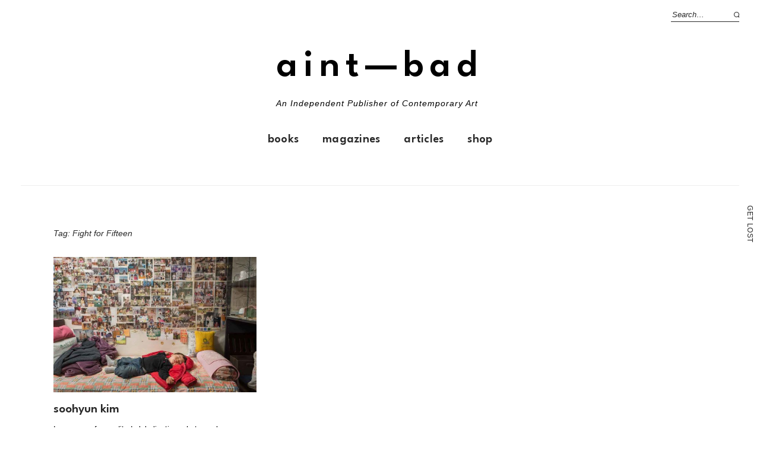

--- FILE ---
content_type: text/html; charset=UTF-8
request_url: https://aint-bad.com/tag/fight-for-fifteen/
body_size: 17247
content:
<!DOCTYPE html>
<html lang="en-US">
<head>

<meta charset="UTF-8" />
<meta name="viewport" content="width=device-width, initial-scale=1">
<link rel="profile" href="http://gmpg.org/xfn/11">
<link rel="pingback" href="https://aint-bad.com/xmlrpc.php">
<link rel="shortcut icon" href="https://images.aint-bad.com/wp-content/uploads/2018/10/24041549/favicon.ico" type="image/png" />



<script async='async' src='https://www.googletagservices.com/tag/js/gpt.js'></script>
<script>
  var googletag = googletag || {};
  googletag.cmd = googletag.cmd || [];
</script>

<!-- Global site tag (gtag.js) - Google Analytics -->
<script async src="https://www.googletagmanager.com/gtag/js?id=UA-29264977-1"></script>
<script>
  window.dataLayer = window.dataLayer || [];
  function gtag(){dataLayer.push(arguments);}
  gtag('js', new Date());

  gtag('config', 'UA-29264977-1');
</script>

<!-- import fonts-->

<style>
@import url('https://fonts.cdnfonts.com/css/futura-std-4');
</style>
<link href="https://fonts.cdnfonts.com/css/futura-std-4" rel="stylesheet">
<style>
@import url('https://fonts.cdnfonts.com/css/futura-md-bt');
</style>
<link href="https://fonts.cdnfonts.com/css/futura-md-bt" rel="stylesheet">

<link href="https://fonts.cdnfonts.com/css/news-gothic-mt" rel="stylesheet">
<style>
@import url('https://fonts.cdnfonts.com/css/news-gothic-mt');
</style>

<style>
@import url('https://fonts.cdnfonts.com/css/sweet-bread');
</style>

<link href="https://fonts.cdnfonts.com/css/sweet-bread" rel="stylesheet">	




<title>Fight for Fifteen &#8211; AINT—BAD</title>
<meta name='robots' content='max-image-preview:large' />
<!-- Jetpack Site Verification Tags -->
<meta name="google-site-verification" content="STDtWvgGjOy77mPN8tNAAfDaBqDkqWU7AHfu7opE3NQ=" />
<script>window._wca = window._wca || [];</script>
<link rel='dns-prefetch' href='//stats.wp.com' />
<link rel='dns-prefetch' href='//fonts.googleapis.com' />
<link rel='dns-prefetch' href='//v0.wordpress.com' />
<link rel='dns-prefetch' href='//www.googletagmanager.com' />
<link rel='dns-prefetch' href='//pagead2.googlesyndication.com' />
<link rel="alternate" type="application/rss+xml" title="AINT—BAD &raquo; Feed" href="https://aint-bad.com/feed/" />
<link rel="alternate" type="application/rss+xml" title="AINT—BAD &raquo; Comments Feed" href="https://aint-bad.com/comments/feed/" />
<link rel="alternate" type="application/rss+xml" title="AINT—BAD &raquo; Fight for Fifteen Tag Feed" href="https://aint-bad.com/tag/fight-for-fifteen/feed/" />
<script type="text/javascript">
window._wpemojiSettings = {"baseUrl":"https:\/\/s.w.org\/images\/core\/emoji\/14.0.0\/72x72\/","ext":".png","svgUrl":"https:\/\/s.w.org\/images\/core\/emoji\/14.0.0\/svg\/","svgExt":".svg","source":{"concatemoji":"https:\/\/aint-bad.com\/wp-includes\/js\/wp-emoji-release.min.js"}};
/*! This file is auto-generated */
!function(e,a,t){var n,r,o,i=a.createElement("canvas"),p=i.getContext&&i.getContext("2d");function s(e,t){var a=String.fromCharCode,e=(p.clearRect(0,0,i.width,i.height),p.fillText(a.apply(this,e),0,0),i.toDataURL());return p.clearRect(0,0,i.width,i.height),p.fillText(a.apply(this,t),0,0),e===i.toDataURL()}function c(e){var t=a.createElement("script");t.src=e,t.defer=t.type="text/javascript",a.getElementsByTagName("head")[0].appendChild(t)}for(o=Array("flag","emoji"),t.supports={everything:!0,everythingExceptFlag:!0},r=0;r<o.length;r++)t.supports[o[r]]=function(e){if(p&&p.fillText)switch(p.textBaseline="top",p.font="600 32px Arial",e){case"flag":return s([127987,65039,8205,9895,65039],[127987,65039,8203,9895,65039])?!1:!s([55356,56826,55356,56819],[55356,56826,8203,55356,56819])&&!s([55356,57332,56128,56423,56128,56418,56128,56421,56128,56430,56128,56423,56128,56447],[55356,57332,8203,56128,56423,8203,56128,56418,8203,56128,56421,8203,56128,56430,8203,56128,56423,8203,56128,56447]);case"emoji":return!s([129777,127995,8205,129778,127999],[129777,127995,8203,129778,127999])}return!1}(o[r]),t.supports.everything=t.supports.everything&&t.supports[o[r]],"flag"!==o[r]&&(t.supports.everythingExceptFlag=t.supports.everythingExceptFlag&&t.supports[o[r]]);t.supports.everythingExceptFlag=t.supports.everythingExceptFlag&&!t.supports.flag,t.DOMReady=!1,t.readyCallback=function(){t.DOMReady=!0},t.supports.everything||(n=function(){t.readyCallback()},a.addEventListener?(a.addEventListener("DOMContentLoaded",n,!1),e.addEventListener("load",n,!1)):(e.attachEvent("onload",n),a.attachEvent("onreadystatechange",function(){"complete"===a.readyState&&t.readyCallback()})),(e=t.source||{}).concatemoji?c(e.concatemoji):e.wpemoji&&e.twemoji&&(c(e.twemoji),c(e.wpemoji)))}(window,document,window._wpemojiSettings);
</script>
<style type="text/css">
img.wp-smiley,
img.emoji {
	display: inline !important;
	border: none !important;
	box-shadow: none !important;
	height: 1em !important;
	width: 1em !important;
	margin: 0 0.07em !important;
	vertical-align: -0.1em !important;
	background: none !important;
	padding: 0 !important;
}
</style>
	<link rel='stylesheet' id='wp-block-library-css' href='https://aint-bad.com/wp-includes/css/dist/block-library/style.min.css' type='text/css' media='all' />
<style id='wp-block-library-inline-css' type='text/css'>
.has-text-align-justify{text-align:justify;}
</style>
<style id='wp-block-library-theme-inline-css' type='text/css'>
.wp-block-audio figcaption{color:#555;font-size:13px;text-align:center}.is-dark-theme .wp-block-audio figcaption{color:hsla(0,0%,100%,.65)}.wp-block-audio{margin:0 0 1em}.wp-block-code{border:1px solid #ccc;border-radius:4px;font-family:Menlo,Consolas,monaco,monospace;padding:.8em 1em}.wp-block-embed figcaption{color:#555;font-size:13px;text-align:center}.is-dark-theme .wp-block-embed figcaption{color:hsla(0,0%,100%,.65)}.wp-block-embed{margin:0 0 1em}.blocks-gallery-caption{color:#555;font-size:13px;text-align:center}.is-dark-theme .blocks-gallery-caption{color:hsla(0,0%,100%,.65)}.wp-block-image figcaption{color:#555;font-size:13px;text-align:center}.is-dark-theme .wp-block-image figcaption{color:hsla(0,0%,100%,.65)}.wp-block-image{margin:0 0 1em}.wp-block-pullquote{border-top:4px solid;border-bottom:4px solid;margin-bottom:1.75em;color:currentColor}.wp-block-pullquote__citation,.wp-block-pullquote cite,.wp-block-pullquote footer{color:currentColor;text-transform:uppercase;font-size:.8125em;font-style:normal}.wp-block-quote{border-left:.25em solid;margin:0 0 1.75em;padding-left:1em}.wp-block-quote cite,.wp-block-quote footer{color:currentColor;font-size:.8125em;position:relative;font-style:normal}.wp-block-quote.has-text-align-right{border-left:none;border-right:.25em solid;padding-left:0;padding-right:1em}.wp-block-quote.has-text-align-center{border:none;padding-left:0}.wp-block-quote.is-large,.wp-block-quote.is-style-large,.wp-block-quote.is-style-plain{border:none}.wp-block-search .wp-block-search__label{font-weight:700}.wp-block-search__button{border:1px solid #ccc;padding:.375em .625em}:where(.wp-block-group.has-background){padding:1.25em 2.375em}.wp-block-separator.has-css-opacity{opacity:.4}.wp-block-separator{border:none;border-bottom:2px solid;margin-left:auto;margin-right:auto}.wp-block-separator.has-alpha-channel-opacity{opacity:1}.wp-block-separator:not(.is-style-wide):not(.is-style-dots){width:100px}.wp-block-separator.has-background:not(.is-style-dots){border-bottom:none;height:1px}.wp-block-separator.has-background:not(.is-style-wide):not(.is-style-dots){height:2px}.wp-block-table{margin:"0 0 1em 0"}.wp-block-table thead{border-bottom:3px solid}.wp-block-table tfoot{border-top:3px solid}.wp-block-table td,.wp-block-table th{word-break:normal}.wp-block-table figcaption{color:#555;font-size:13px;text-align:center}.is-dark-theme .wp-block-table figcaption{color:hsla(0,0%,100%,.65)}.wp-block-video figcaption{color:#555;font-size:13px;text-align:center}.is-dark-theme .wp-block-video figcaption{color:hsla(0,0%,100%,.65)}.wp-block-video{margin:0 0 1em}.wp-block-template-part.has-background{padding:1.25em 2.375em;margin-top:0;margin-bottom:0}
</style>
<link rel='stylesheet' id='jetpack-videopress-video-block-view-css' href='https://aint-bad.com/wp-content/plugins/jetpack/jetpack_vendor/automattic/jetpack-videopress/build/block-editor/blocks/video/view.css' type='text/css' media='all' />
<link rel='stylesheet' id='mediaelement-css' href='https://aint-bad.com/wp-includes/js/mediaelement/mediaelementplayer-legacy.min.css' type='text/css' media='all' />
<link rel='stylesheet' id='wp-mediaelement-css' href='https://aint-bad.com/wp-includes/js/mediaelement/wp-mediaelement.min.css' type='text/css' media='all' />
<link rel='stylesheet' id='wc-blocks-vendors-style-css' href='https://aint-bad.com/wp-content/plugins/woocommerce/packages/woocommerce-blocks/build/wc-blocks-vendors-style.css' type='text/css' media='all' />
<link rel='stylesheet' id='wc-blocks-style-css' href='https://aint-bad.com/wp-content/plugins/woocommerce/packages/woocommerce-blocks/build/wc-blocks-style.css' type='text/css' media='all' />
<link rel='stylesheet' id='classic-theme-styles-css' href='https://aint-bad.com/wp-includes/css/classic-themes.min.css' type='text/css' media='all' />
<style id='global-styles-inline-css' type='text/css'>
body{--wp--preset--color--black: #000000;--wp--preset--color--cyan-bluish-gray: #abb8c3;--wp--preset--color--white: #ffffff;--wp--preset--color--pale-pink: #f78da7;--wp--preset--color--vivid-red: #cf2e2e;--wp--preset--color--luminous-vivid-orange: #ff6900;--wp--preset--color--luminous-vivid-amber: #fcb900;--wp--preset--color--light-green-cyan: #7bdcb5;--wp--preset--color--vivid-green-cyan: #00d084;--wp--preset--color--pale-cyan-blue: #8ed1fc;--wp--preset--color--vivid-cyan-blue: #0693e3;--wp--preset--color--vivid-purple: #9b51e0;--wp--preset--gradient--vivid-cyan-blue-to-vivid-purple: linear-gradient(135deg,rgba(6,147,227,1) 0%,rgb(155,81,224) 100%);--wp--preset--gradient--light-green-cyan-to-vivid-green-cyan: linear-gradient(135deg,rgb(122,220,180) 0%,rgb(0,208,130) 100%);--wp--preset--gradient--luminous-vivid-amber-to-luminous-vivid-orange: linear-gradient(135deg,rgba(252,185,0,1) 0%,rgba(255,105,0,1) 100%);--wp--preset--gradient--luminous-vivid-orange-to-vivid-red: linear-gradient(135deg,rgba(255,105,0,1) 0%,rgb(207,46,46) 100%);--wp--preset--gradient--very-light-gray-to-cyan-bluish-gray: linear-gradient(135deg,rgb(238,238,238) 0%,rgb(169,184,195) 100%);--wp--preset--gradient--cool-to-warm-spectrum: linear-gradient(135deg,rgb(74,234,220) 0%,rgb(151,120,209) 20%,rgb(207,42,186) 40%,rgb(238,44,130) 60%,rgb(251,105,98) 80%,rgb(254,248,76) 100%);--wp--preset--gradient--blush-light-purple: linear-gradient(135deg,rgb(255,206,236) 0%,rgb(152,150,240) 100%);--wp--preset--gradient--blush-bordeaux: linear-gradient(135deg,rgb(254,205,165) 0%,rgb(254,45,45) 50%,rgb(107,0,62) 100%);--wp--preset--gradient--luminous-dusk: linear-gradient(135deg,rgb(255,203,112) 0%,rgb(199,81,192) 50%,rgb(65,88,208) 100%);--wp--preset--gradient--pale-ocean: linear-gradient(135deg,rgb(255,245,203) 0%,rgb(182,227,212) 50%,rgb(51,167,181) 100%);--wp--preset--gradient--electric-grass: linear-gradient(135deg,rgb(202,248,128) 0%,rgb(113,206,126) 100%);--wp--preset--gradient--midnight: linear-gradient(135deg,rgb(2,3,129) 0%,rgb(40,116,252) 100%);--wp--preset--duotone--dark-grayscale: url('#wp-duotone-dark-grayscale');--wp--preset--duotone--grayscale: url('#wp-duotone-grayscale');--wp--preset--duotone--purple-yellow: url('#wp-duotone-purple-yellow');--wp--preset--duotone--blue-red: url('#wp-duotone-blue-red');--wp--preset--duotone--midnight: url('#wp-duotone-midnight');--wp--preset--duotone--magenta-yellow: url('#wp-duotone-magenta-yellow');--wp--preset--duotone--purple-green: url('#wp-duotone-purple-green');--wp--preset--duotone--blue-orange: url('#wp-duotone-blue-orange');--wp--preset--font-size--small: 13px;--wp--preset--font-size--medium: 20px;--wp--preset--font-size--large: 19px;--wp--preset--font-size--x-large: 42px;--wp--preset--font-size--regular: 16px;--wp--preset--font-size--larger: 23px;--wp--preset--spacing--20: 0.44rem;--wp--preset--spacing--30: 0.67rem;--wp--preset--spacing--40: 1rem;--wp--preset--spacing--50: 1.5rem;--wp--preset--spacing--60: 2.25rem;--wp--preset--spacing--70: 3.38rem;--wp--preset--spacing--80: 5.06rem;}:where(.is-layout-flex){gap: 0.5em;}body .is-layout-flow > .alignleft{float: left;margin-inline-start: 0;margin-inline-end: 2em;}body .is-layout-flow > .alignright{float: right;margin-inline-start: 2em;margin-inline-end: 0;}body .is-layout-flow > .aligncenter{margin-left: auto !important;margin-right: auto !important;}body .is-layout-constrained > .alignleft{float: left;margin-inline-start: 0;margin-inline-end: 2em;}body .is-layout-constrained > .alignright{float: right;margin-inline-start: 2em;margin-inline-end: 0;}body .is-layout-constrained > .aligncenter{margin-left: auto !important;margin-right: auto !important;}body .is-layout-constrained > :where(:not(.alignleft):not(.alignright):not(.alignfull)){max-width: var(--wp--style--global--content-size);margin-left: auto !important;margin-right: auto !important;}body .is-layout-constrained > .alignwide{max-width: var(--wp--style--global--wide-size);}body .is-layout-flex{display: flex;}body .is-layout-flex{flex-wrap: wrap;align-items: center;}body .is-layout-flex > *{margin: 0;}:where(.wp-block-columns.is-layout-flex){gap: 2em;}.has-black-color{color: var(--wp--preset--color--black) !important;}.has-cyan-bluish-gray-color{color: var(--wp--preset--color--cyan-bluish-gray) !important;}.has-white-color{color: var(--wp--preset--color--white) !important;}.has-pale-pink-color{color: var(--wp--preset--color--pale-pink) !important;}.has-vivid-red-color{color: var(--wp--preset--color--vivid-red) !important;}.has-luminous-vivid-orange-color{color: var(--wp--preset--color--luminous-vivid-orange) !important;}.has-luminous-vivid-amber-color{color: var(--wp--preset--color--luminous-vivid-amber) !important;}.has-light-green-cyan-color{color: var(--wp--preset--color--light-green-cyan) !important;}.has-vivid-green-cyan-color{color: var(--wp--preset--color--vivid-green-cyan) !important;}.has-pale-cyan-blue-color{color: var(--wp--preset--color--pale-cyan-blue) !important;}.has-vivid-cyan-blue-color{color: var(--wp--preset--color--vivid-cyan-blue) !important;}.has-vivid-purple-color{color: var(--wp--preset--color--vivid-purple) !important;}.has-black-background-color{background-color: var(--wp--preset--color--black) !important;}.has-cyan-bluish-gray-background-color{background-color: var(--wp--preset--color--cyan-bluish-gray) !important;}.has-white-background-color{background-color: var(--wp--preset--color--white) !important;}.has-pale-pink-background-color{background-color: var(--wp--preset--color--pale-pink) !important;}.has-vivid-red-background-color{background-color: var(--wp--preset--color--vivid-red) !important;}.has-luminous-vivid-orange-background-color{background-color: var(--wp--preset--color--luminous-vivid-orange) !important;}.has-luminous-vivid-amber-background-color{background-color: var(--wp--preset--color--luminous-vivid-amber) !important;}.has-light-green-cyan-background-color{background-color: var(--wp--preset--color--light-green-cyan) !important;}.has-vivid-green-cyan-background-color{background-color: var(--wp--preset--color--vivid-green-cyan) !important;}.has-pale-cyan-blue-background-color{background-color: var(--wp--preset--color--pale-cyan-blue) !important;}.has-vivid-cyan-blue-background-color{background-color: var(--wp--preset--color--vivid-cyan-blue) !important;}.has-vivid-purple-background-color{background-color: var(--wp--preset--color--vivid-purple) !important;}.has-black-border-color{border-color: var(--wp--preset--color--black) !important;}.has-cyan-bluish-gray-border-color{border-color: var(--wp--preset--color--cyan-bluish-gray) !important;}.has-white-border-color{border-color: var(--wp--preset--color--white) !important;}.has-pale-pink-border-color{border-color: var(--wp--preset--color--pale-pink) !important;}.has-vivid-red-border-color{border-color: var(--wp--preset--color--vivid-red) !important;}.has-luminous-vivid-orange-border-color{border-color: var(--wp--preset--color--luminous-vivid-orange) !important;}.has-luminous-vivid-amber-border-color{border-color: var(--wp--preset--color--luminous-vivid-amber) !important;}.has-light-green-cyan-border-color{border-color: var(--wp--preset--color--light-green-cyan) !important;}.has-vivid-green-cyan-border-color{border-color: var(--wp--preset--color--vivid-green-cyan) !important;}.has-pale-cyan-blue-border-color{border-color: var(--wp--preset--color--pale-cyan-blue) !important;}.has-vivid-cyan-blue-border-color{border-color: var(--wp--preset--color--vivid-cyan-blue) !important;}.has-vivid-purple-border-color{border-color: var(--wp--preset--color--vivid-purple) !important;}.has-vivid-cyan-blue-to-vivid-purple-gradient-background{background: var(--wp--preset--gradient--vivid-cyan-blue-to-vivid-purple) !important;}.has-light-green-cyan-to-vivid-green-cyan-gradient-background{background: var(--wp--preset--gradient--light-green-cyan-to-vivid-green-cyan) !important;}.has-luminous-vivid-amber-to-luminous-vivid-orange-gradient-background{background: var(--wp--preset--gradient--luminous-vivid-amber-to-luminous-vivid-orange) !important;}.has-luminous-vivid-orange-to-vivid-red-gradient-background{background: var(--wp--preset--gradient--luminous-vivid-orange-to-vivid-red) !important;}.has-very-light-gray-to-cyan-bluish-gray-gradient-background{background: var(--wp--preset--gradient--very-light-gray-to-cyan-bluish-gray) !important;}.has-cool-to-warm-spectrum-gradient-background{background: var(--wp--preset--gradient--cool-to-warm-spectrum) !important;}.has-blush-light-purple-gradient-background{background: var(--wp--preset--gradient--blush-light-purple) !important;}.has-blush-bordeaux-gradient-background{background: var(--wp--preset--gradient--blush-bordeaux) !important;}.has-luminous-dusk-gradient-background{background: var(--wp--preset--gradient--luminous-dusk) !important;}.has-pale-ocean-gradient-background{background: var(--wp--preset--gradient--pale-ocean) !important;}.has-electric-grass-gradient-background{background: var(--wp--preset--gradient--electric-grass) !important;}.has-midnight-gradient-background{background: var(--wp--preset--gradient--midnight) !important;}.has-small-font-size{font-size: var(--wp--preset--font-size--small) !important;}.has-medium-font-size{font-size: var(--wp--preset--font-size--medium) !important;}.has-large-font-size{font-size: var(--wp--preset--font-size--large) !important;}.has-x-large-font-size{font-size: var(--wp--preset--font-size--x-large) !important;}
.wp-block-navigation a:where(:not(.wp-element-button)){color: inherit;}
:where(.wp-block-columns.is-layout-flex){gap: 2em;}
.wp-block-pullquote{font-size: 1.5em;line-height: 1.6;}
</style>
<link rel='stylesheet' id='mashsb-styles-css' href='https://aint-bad.com/wp-content/plugins/mashsharer/assets/css/mashsb.min.css' type='text/css' media='all' />
<style id='mashsb-styles-inline-css' type='text/css'>
.mashsb-count {color:#cccccc;}[class^="mashicon-"] .text, [class*=" mashicon-"] .text{
    text-indent: -9999px !important;
    line-height: 0px;
    display: block;
    }
    [class^="mashicon-"] .text:after, [class*=" mashicon-"] .text:after {
        content: "" !important;
        text-indent: 0;
        font-size:13px;
        display: block !important;
    }
    [class^="mashicon-"], [class*=" mashicon-"] {
        width:25%;
        text-align: center !important;
    }
    [class^="mashicon-"] .icon:before, [class*=" mashicon-"] .icon:before {
        float:none;
        margin-right: 0;
    }
    .mashsb-buttons a{
       margin-right: 3px;
       margin-bottom:3px;
       min-width: 0;
       width: 41px;
    }
    .onoffswitch,
    .onoffswitch-inner:before,
    .onoffswitch-inner:after
    .onoffswitch2,
    .onoffswitch2-inner:before,
    .onoffswitch2-inner:after  {
        margin-right: 0px;
        width: 41px;
        line-height: 41px;
    }
</style>
<style id='woocommerce-inline-inline-css' type='text/css'>
.woocommerce form .form-row .required { visibility: visible; }
</style>
<link rel='stylesheet' id='mc4wp-form-themes-css' href='https://aint-bad.com/wp-content/plugins/mailchimp-for-wp/assets/css/form-themes.css' type='text/css' media='all' />
<link rel='stylesheet' id='parent-style-css' href='https://aint-bad.com/wp-content/themes/weta/style.css' type='text/css' media='all' />
<link rel='stylesheet' id='weta-style-css' href='https://aint-bad.com/wp-content/themes/weta-child/style.css' type='text/css' media='all' />
<link rel='stylesheet' id='weta-fonts-css' href='https://fonts.googleapis.com/css' type='text/css' media='all' />
<link rel='stylesheet' id='weta-flex-slider-style-css' href='https://aint-bad.com/wp-content/themes/weta/js/flex-slider/flexslider.css' type='text/css' media='all' />
<link rel='stylesheet' id='genericons-css' href='https://aint-bad.com/wp-content/plugins/jetpack/_inc/genericons/genericons/genericons.css' type='text/css' media='all' />
<link rel='stylesheet' id='jetpack_css-css' href='https://aint-bad.com/wp-content/plugins/jetpack/css/jetpack.css' type='text/css' media='all' />
<script type='text/javascript' src='https://aint-bad.com/wp-includes/js/dist/vendor/regenerator-runtime.min.js' id='regenerator-runtime-js'></script>
<script type='text/javascript' src='https://aint-bad.com/wp-includes/js/dist/vendor/wp-polyfill.min.js' id='wp-polyfill-js'></script>
<script type='text/javascript' src='https://aint-bad.com/wp-includes/js/dist/hooks.min.js' id='wp-hooks-js'></script>
<script type='text/javascript' src='https://stats.wp.com/w.js' id='woo-tracks-js'></script>
<script type='text/javascript' src='https://aint-bad.com/wp-includes/js/jquery/jquery.min.js' id='jquery-core-js'></script>
<script type='text/javascript' src='https://aint-bad.com/wp-includes/js/jquery/jquery-migrate.min.js' id='jquery-migrate-js'></script>
<script type='text/javascript' id='mashsb-js-extra'>
/* <![CDATA[ */
var mashsb = {"shares":"41","round_shares":"1","animate_shares":"0","dynamic_buttons":"0","share_url":"https:\/\/aint-bad.com\/article\/2016\/08\/15\/soohyun-kim\/","title":"Soohyun+Kim","image":"https:\/\/aint-bad.com\/wp-content\/uploads\/2016\/08\/SooHyun_Kim_09.jpg","desc":"In our age of expedited globalization, photography increasingly delineates poignant historical and cultural conflicts. Citizens are called on to sift through their industrial urban presence and come to terms with the realities inherent in our \u2026","hashtag":"aintbadmagazine","subscribe":"content","subscribe_url":"","activestatus":"1","singular":"0","twitter_popup":"1","refresh":"0","nonce":"3cb1e32223","postid":"","servertime":"1769095260","ajaxurl":"https:\/\/aint-bad.com\/wp-admin\/admin-ajax.php"};
/* ]]> */
</script>
<script type='text/javascript' src='https://aint-bad.com/wp-content/plugins/mashsharer/assets/js/mashsb.min.js' id='mashsb-js'></script>
<script type='text/javascript' id='say-what-js-js-extra'>
/* <![CDATA[ */
var say_what_data = {"replacements":{"woocommerce-memberships|This item is discounted for members. {Login} to claim it!|":"This item is discounted for members. {Login} to claim it OR buy a <a href=\"\/membership\">membership<\/a>!"}};
/* ]]> */
</script>
<script type='text/javascript' src='https://aint-bad.com/wp-content/plugins/say-what/assets/build/frontend.js' id='say-what-js-js'></script>
<script type='text/javascript' src='https://aint-bad.com/wp-content/plugins/jetpack/_inc/build/tiled-gallery/tiled-gallery/tiled-gallery.min.js' id='tiled-gallery-js'></script>
<script defer type='text/javascript' src='https://stats.wp.com/s-202604.js' id='woocommerce-analytics-js'></script>
<script type='text/javascript' src='https://aint-bad.com/wp-content/themes/weta/js/jquery.fitvids.js' id='weta-fitvids-js'></script>
<script type='text/javascript' src='https://aint-bad.com/wp-content/themes/weta/js/flex-slider/jquery.flexslider-min.js' id='weta-flex-slider-js'></script>
<link rel="https://api.w.org/" href="https://aint-bad.com/wp-json/" /><link rel="alternate" type="application/json" href="https://aint-bad.com/wp-json/wp/v2/tags/2010" /><link rel="EditURI" type="application/rsd+xml" title="RSD" href="https://aint-bad.com/xmlrpc.php?rsd" />
<link rel="wlwmanifest" type="application/wlwmanifest+xml" href="https://aint-bad.com/wp-includes/wlwmanifest.xml" />
<meta name="generator" content="WordPress 6.1.9" />
<meta name="generator" content="WooCommerce 7.9.0" />

<!-- This site is using AdRotate v5.8 Professional to display their advertisements - https://ajdg.solutions/ -->
<!-- AdRotate CSS -->
<style type="text/css" media="screen">
	.g { margin:0px; padding:0px; overflow:hidden; line-height:1; zoom:1; }
	.g img { height:auto; }
	.g-col { position:relative; float:left; }
	.g-col:first-child { margin-left: 0; }
	.g-col:last-child { margin-right: 0; }
	@media only screen and (max-width: 480px) {
		.g-col, .g-dyn, .g-single { width:100%; margin-left:0; margin-right:0; }
	}
</style>
<!-- /AdRotate CSS -->

<meta name="generator" content="Site Kit by Google 1.170.0" />	<style>img#wpstats{display:none}</style>
			<style type="text/css">
	.entry-content a, .comment-text a, .author-bio a, .textwidget a {color: ;}
		#masthead {background: ;}
	@media screen and (min-width: 1023px) {
	.sticky-content.fixed {background: ;}
	}
			#colophon {background: ;}
			.widget_weta_authors {background: ;}
			.widget_weta_quote {background: #ff5e5e;}
			.widget_weta_numbered_rp {background: ;}
			@media screen and (min-width: 1023px) {
	.sticky-content {margin-top: 0;}
	.sticky-element .sticky-anchor {display: block !important;}
	.sticky-content.fixed {position: fixed !important; top: 0 !important; left:0; right: 0; z-index: 10000;}
	}
			#masthead, .front-fullwidth .widget, #front-fullwidth-center, #front-fullwidth-bottom, #front-sidebar-one, #front-content-two {border: none;}
	@media screen and (min-width: 1023px) {#site-nav ul ul.sub-menu, #site-nav ul ul.children {border-top: none;}}
					@media screen and (min-width: 1023px) {
	.sticky-wrap {padding-left: 120px; padding-right: 120px;}
	}
		</style>
		<style>.mc4wp-checkbox-wp-registration-form{clear:both;width:auto;display:block;position:static}.mc4wp-checkbox-wp-registration-form input{float:none;vertical-align:middle;-webkit-appearance:checkbox;width:auto;max-width:21px;margin:0 6px 0 0;padding:0;position:static;display:inline-block!important}.mc4wp-checkbox-wp-registration-form label{float:none;cursor:pointer;width:auto;margin:0 0 16px;display:block;position:static}</style>	<noscript><style>.woocommerce-product-gallery{ opacity: 1 !important; }</style></noscript>
	
<!-- Google AdSense meta tags added by Site Kit -->
<meta name="google-adsense-platform-account" content="ca-host-pub-2644536267352236">
<meta name="google-adsense-platform-domain" content="sitekit.withgoogle.com">
<!-- End Google AdSense meta tags added by Site Kit -->

<!-- Google AdSense snippet added by Site Kit -->
<script async="async" src="https://pagead2.googlesyndication.com/pagead/js/adsbygoogle.js?client=ca-pub-4685206833070845&amp;host=ca-host-pub-2644536267352236" crossorigin="anonymous" type="text/javascript"></script>

<!-- End Google AdSense snippet added by Site Kit -->

<!-- Jetpack Open Graph Tags -->
<meta property="og:type" content="website" />
<meta property="og:title" content="Fight for Fifteen &#8211; AINT—BAD" />
<meta property="og:url" content="https://aint-bad.com/tag/fight-for-fifteen/" />
<meta property="og:site_name" content="AINT—BAD" />
<meta property="og:image" content="https://s0.wp.com/i/blank.jpg" />
<meta property="og:image:alt" content="" />
<meta property="og:locale" content="en_US" />
<meta name="twitter:site" content="@aintbadmagazine" />

<!-- End Jetpack Open Graph Tags -->
<link rel="icon" href="https://aint-bad.com/wp-content/uploads/2015/10/favicon.ico" sizes="32x32" />
<link rel="icon" href="https://aint-bad.com/wp-content/uploads/2015/10/favicon.ico" sizes="192x192" />
<link rel="apple-touch-icon" href="https://aint-bad.com/wp-content/uploads/2015/10/favicon.ico" />
<meta name="msapplication-TileImage" content="https://aint-bad.com/wp-content/uploads/2015/10/favicon.ico" />
<script src='https://www.google.com/recaptcha/api.js'></script>

<meta property="fb:app_id" content="476116016117141"/>

<script type="text/javascript">
/**
 * Gravity Wiz // Gravity Forms // Disable Submission when Pressing Enter 
 * http://gravitywiz.com/disable-submission-when-pressing-enter-for-gravity-forms/
 */
jQuery(document).on( 'keypress', '.gform_wrapper', function (e) {
    var code = e.keyCode || e.which;
    if ( code == 13 && ! jQuery( e.target ).is( 'textarea,input[type="submit"],input[type="button"]' ) ) {
        e.preventDefault();
        return false;
    }
} );


</script>
<script async defer src="https://maps.googleapis.com/maps/api/js?key=AIzaSyBDY83gRkAfyEeRSVx5d0M0l_op1641Nac&callback=initMap" type="text/javascript"></script>



</head>

<body class="archive tag tag-fight-for-fifteen tag-2010 theme-weta woocommerce-no-js nosidebar widelayout infinite-scroll weta-sharebtns">

	
	<div class="side-nav" id="left-side-nav">
		<a title="Search" href="https://aint-bad.com/?s=" class="side-nav-label" id="side-nav-search"><span><span class="side-nav-letter">S</span><span class="side-nav-letter">e</span><span class="side-nav-letter">a</span><span class="side-nav-letter">r</span><span class="side-nav-letter">c</span><span class="side-nav-letter">h</span></span></a>
	</div>

	<div class="side-nav" id="right-side-nav">
		<a title="Get Lost" href="https://aint-bad.com" class="side-nav-label" id="side-nav-get-lost"><span><span class="side-nav-letter">G</span><span class="side-nav-letter">e</span><span class="side-nav-letter">t</span><span class="side-nav-letter">&nbsp;</span><span class="side-nav-letter">L</span><span class="side-nav-letter">o</span><span class="side-nav-letter">s</span><span class="side-nav-letter">t</span></span></a>
	</div>
	
		
	
	<div id="wrapper">

		<div class="header-bg">
		<header id="masthead" class="cf" role="banner">

			<div id="menu-top-wrap">
				

<div class="social-search-wrap">
	
			<div class="search-box">
			
<form method="get" class="searchform" action="https://aint-bad.com/" role="search">
	<label for="s" class="screen-reader-text"><span>Search</span></label>
	<input type="text" class="search-field" name="s" id="s" placeholder="Search&hellip;" />
	<input type="submit" class="submit" name="submit" id="searchsubmit" value="Search" />
</form>		</div><!-- end .search-box -->
		
	</div><!-- end .social-search-wrap -->			</div><!-- end .menu-top-wrap -->

			<div id="site-branding">
				 

									<p class="site-title"><a href="https://aint-bad.com/" rel="home">AINT—BAD</a></p>
				
									<p class="site-description">An Independent Publisher of Contemporary Art</p>
							</div><!-- end #site-branding -->

			<button id="menu-main-toggle"><span>Open</span></button>
						<button id="menu-main-close"  class="btn-close"><span>Close</span></button>

			<div id="menu-main-wrap" class="sticky-element cf">

				<div class="sticky-anchor"></div>
				<nav id="site-nav" class="sticky-content cf" role="navigation">
					<div class="sticky-wrap">
											<a href="https://aint-bad.com/" class="small-logo" rel="home"><img src="https://aint-bad.com/wp-content/uploads/2020/07/newaintbad-1.png" class="small-logo-img" alt=""></a>
										<ul id="menu-header-top-menu" class="nav-menu"><li id="menu-item-23907" class="menu-item menu-item-type-custom menu-item-object-custom menu-item-23907"><a href="http://aint-bad.com/product-category/books/">Books</a></li>
<li id="menu-item-71659" class="menu-item menu-item-type-custom menu-item-object-custom menu-item-71659"><a href="http://aint-bad.com/product-category/magazines/">Magazines</a></li>
<li id="menu-item-26431" class="menu-item menu-item-type-taxonomy menu-item-object-category menu-item-26431"><a href="https://aint-bad.com/category/article/">Articles</a></li>
<li id="menu-item-21946" class="menu-item menu-item-type-custom menu-item-object-custom menu-item-21946"><a href="http://aint-bad.com/shop/">Shop</a></li>
</ul>						
										</div><!-- end .sticky-wrap -->
				</nav><!-- end #site-nav -->

				<div id="mobile-menu-top-wrap">
					

<div class="social-search-wrap">
	
			<div class="search-box">
			
<form method="get" class="searchform" action="https://aint-bad.com/" role="search">
	<label for="s" class="screen-reader-text"><span>Search</span></label>
	<input type="text" class="search-field" name="s" id="s" placeholder="Search&hellip;" />
	<input type="submit" class="submit" name="submit" id="searchsubmit" value="Search" />
</form>		</div><!-- end .search-box -->
		
	</div><!-- end .social-search-wrap -->				</div><!-- end .mobile-menu-top-wrap -->
				<button id="menu-main-close-bottom" class="btn-close"><span>Close</span></button>
			</div><!-- end #menu-main-wrap -->

		</header><!-- end #masthead -->
		</div><!-- end .header-bg -->

<div id="main-wrap"><center><br><!-- /16307266/aint-bad/ab-header -->
<div id='div-gpt-ad-1467042752563-0'>
<script>
googletag.cmd.push(function() { googletag.display('div-gpt-ad-1467042752563-0'); });
</script>
</div><br></center><hr>

	<div id="primary" class="site-content cf" role="main">

		
			<header class="archive-header">
				<h1 class="archive-title">Tag: <span>Fight for Fifteen</span></h1>			</header><!-- end .archive-header -->

			<div id="front-fullwidth-center" class="front-fullwidth column-area widget-area">			

				<div class="widget widget_weta_rp">				

					<div class="rp-three-columns">

						<div id="infinite-scroll-wrap" class="cf">

							
	
<article id="post-29156" class="post post-29156 type-post status-publish format-standard has-post-thumbnail hentry category-article category-metropolis category-staff-picks tag-chicago tag-fight-for-fifteen tag-gangnam tag-guryong-village tag-metropolis tag-seoul tag-soohyun-kim tag-south-korea">	
	
	<div class="hentry-inner" onclick="window.open('https://aint-bad.com/article/2016/08/15/soohyun-kim/','_blank');" title="Soohyun Kim">	
		
		<div class="entry-thumbnail">
							<img width="660" height="440" src="https://aint-bad.com/wp-content/uploads/2016/08/SooHyun_Kim_09-660x440.jpg" class="attachment-weta-landscape-medium size-weta-landscape-medium wp-post-image" alt="" decoding="async" loading="lazy" data-attachment-id="29187" data-permalink="https://aint-bad.com/article/2016/08/15/soohyun-kim/attachment/ian-2014/" data-orig-file="https://aint-bad.com/wp-content/uploads/2016/08/SooHyun_Kim_09.jpg" data-orig-size="1000,666" data-comments-opened="0" data-image-meta="{&quot;aperture&quot;:&quot;0&quot;,&quot;credit&quot;:&quot;Soohyun Kim&quot;,&quot;camera&quot;:&quot;&quot;,&quot;caption&quot;:&quot;Ian, Archival Inkjet Print, 24x36 inches, 2014\r\rMy son is sleeping underneath the old photographs in my mother&#039;s room.&quot;,&quot;created_timestamp&quot;:&quot;1419069799&quot;,&quot;copyright&quot;:&quot;Soohyun Kim&quot;,&quot;focal_length&quot;:&quot;0&quot;,&quot;iso&quot;:&quot;0&quot;,&quot;shutter_speed&quot;:&quot;0&quot;,&quot;title&quot;:&quot;Ian, 2014&quot;,&quot;orientation&quot;:&quot;0&quot;}" data-image-title="Ian, 2014" data-image-description="" data-image-caption="&lt;p&gt;Ian, 2014&lt;/p&gt;
" data-medium-file="https://aint-bad.com/wp-content/uploads/2016/08/SooHyun_Kim_09-300x200.jpg" data-large-file="https://aint-bad.com/wp-content/uploads/2016/08/SooHyun_Kim_09-800x533.jpg" />					</div><!-- end .entry-thumbnail -->

		<div class="entry-text-wrap">
		
			<header class="entry-header ">
				<h2 class="entry-title">
					Soohyun Kim				</h2>
			</header><!-- end .entry-header -->
		
						<div class="entry-summary">
								<p>In our age of expedited globalization, photography increasingly delineates poignant historical and cultural conflicts. Citizens are called on to sift through their industrial urban presence and come to terms with&hellip;</p>
			</div><!-- end .entry-summary -->
					
			<footer class="entry-footer">
			
				<div class="entry-date">
					August 15, 2016				</div><!-- end .entry-date -->
			
				<div class="entry-author">
					<a target="_blank" href="https://aint-bad.com/author/anna/" title="All posts by Anna Brody">by Anna Brody</a>				</div><!-- end .entry-author -->
			
			</footer><!-- end .entry-footer -->
								
		</div><!-- end .entry-text-wrap -->
	
	</div><!-- .hentry-inner -->
	
</article><!-- end post-29156 -->
						</div><!-- #infinite-scroll-wrap -->

					</div><!-- end .rp-three-columns -->

				</div><!-- end .widget_weta_rp -->

			</div><!-- end #front-fullwidth-center -->

						

		
	</div><!-- end #primary -->



	<footer id="colophon" class="site-footer cf">
	
		<div class="footer-wrap">

			

<div id="footerwidgets-wrap" class="cf">
			<div id="footer-one" class="sidebar-footer widget-area" role="complementary">
			<aside id="text-29" class="widget widget_text"><h3 class="widget-title">Categories</h3>			<div class="textwidget"><a href="http://aint-bad.com/category/article/">Article</a><br>
	<a href="http://aint-bad.com/category/book-review/">Book Review</a><br>
	<a href="http://aint-bad.com/category/call-for-entry/">Call For Entry</a><br>
	<a href="http://aint-bad.com/category/essay/">Essay</a><br>
    <a href="http://aint-bad.com/category/interview/">Interview</a><br>
	<a href="http://aint-bad.com/category/magazine/">Magazine</a><br>
	
</div>
		</aside>		</div><!-- end #footer-one -->
	
			<div id="footer-two" class="sidebar-footer widget-area" role="complementary">
			<aside id="text-28" class="widget widget_text"><h3 class="widget-title">Archive</h3>			<div class="textwidget"><a href="http://aint-bad.com/2020/12/">December 2020</a><br>
	<a href="http://aint-bad.com/2020/11/">November 2020</a><br>
   	<a href="http://aint-bad.com/2020/10/">October 2020</a><br>
    <a href="http://aint-bad.com/2020/09/">September 2020</a><br>
    <a href="http://aint-bad.com/2020/08/">August 2020</a><br>
    <a href="http://aint-bad.com/2020/07/">July 2020</a><br>
	<a href="http://aint-bad.com/2020/06/">June 2020</a><br>
	<a href="http://aint-bad.com/2020/05/">May 2020</a><br>	
<a href="http://aint-bad.com/2020/04/">April 2020</a><br>
    <a href="http://aint-bad.com/2020/03/">March 2020</a><br>
	<a href="http://aint-bad.com/2020/02/">February 2020</a><br>
	<a href="http://aint-bad.com/2020/01/">January 2020</a><br>
	</div>
		</aside>		</div><!-- end #footer-two -->
	
			<div id="footer-three" class="sidebar-footer widget-area" role="complementary">
			<aside id="nav_menu-5" class="widget widget_nav_menu"><h3 class="widget-title">Books</h3><div class="menu-editions-container"><ul id="menu-editions" class="menu"><li id="menu-item-20847" class="menu-item menu-item-type-custom menu-item-object-custom menu-item-20847"><a href="http://aint-bad.com/product/books/dreams-of-new-york-forth-back/">Forth + Back</a></li>
<li id="menu-item-20848" class="menu-item menu-item-type-custom menu-item-object-custom menu-item-20848"><a href="http://aint-bad.com/product/books/patty-carroll-domestic-demise/">Patty Carroll</a></li>
<li id="menu-item-20849" class="menu-item menu-item-type-custom menu-item-object-custom menu-item-20849"><a href="http://aint-bad.com/product/books/evan-allan-the-tiger-beetle/">Evan Allan</a></li>
<li id="menu-item-30488" class="menu-item menu-item-type-custom menu-item-object-custom menu-item-30488"><a href="http://aint-bad.com/product/books/alana-celii-paradise-falling/">Alana Celii</a></li>
<li id="menu-item-30490" class="menu-item menu-item-type-custom menu-item-object-custom menu-item-30490"><a href="http://aint-bad.com/product/books/christopher-e-manning-everything-as-perfect-as-it-seems/">Christopher E. Manning</a></li>
<li id="menu-item-36869" class="menu-item menu-item-type-custom menu-item-object-custom menu-item-36869"><a href="http://aint-bad.com/product/books/tatum-shaw-plusgood/">Tatum Shaw</a></li>
<li id="menu-item-36870" class="menu-item menu-item-type-custom menu-item-object-custom menu-item-36870"><a href="http://aint-bad.com/product/books/rob-stephenson-myths-of-the-near-future/">Rob Stephenson</a></li>
<li id="menu-item-36871" class="menu-item menu-item-type-custom menu-item-object-custom menu-item-36871"><a href="http://aint-bad.com/product/books/amanda-greene-rejoice/">Amanda Greene</a></li>
<li id="menu-item-46952" class="menu-item menu-item-type-custom menu-item-object-custom menu-item-46952"><a href="http://aint-bad.com/product/books/cody-cobb-dead-roads/">Cody Cobb</a></li>
<li id="menu-item-226697" class="menu-item menu-item-type-custom menu-item-object-custom menu-item-226697"><a href="http://aint-bad.com/product/books/dino-kuznik-shaped-by-the-west/">Dino Kuznik</a></li>
<li id="menu-item-226698" class="menu-item menu-item-type-custom menu-item-object-custom menu-item-226698"><a href="http://aint-bad.com/product/books/william-cress-when-the-neighborhoods-not-looking/">William Cress</a></li>
<li id="menu-item-226699" class="menu-item menu-item-type-custom menu-item-object-custom menu-item-226699"><a href="http://aint-bad.com/product/books/dan-farnum-young-blood/">Dan Farnum</a></li>
</ul></div></aside>		</div><!-- end #footer-three -->
	
			<div id="footer-four" class="sidebar-footer widget-area" role="complementary">
			<aside id="nav_menu-4" class="widget widget_nav_menu"><h3 class="widget-title">Magazine</h3><div class="menu-magazine-container"><ul id="menu-magazine" class="menu"><li id="menu-item-4224" class="menu-item menu-item-type-custom menu-item-object-custom menu-item-4224"><a href="http://aint-bad.com/shop/">Store</a></li>
<li id="menu-item-18966" class="menu-item menu-item-type-post_type menu-item-object-page menu-item-18966"><a href="https://aint-bad.com/contact/">Contact</a></li>
<li id="menu-item-177742" class="menu-item menu-item-type-post_type menu-item-object-page menu-item-177742"><a href="https://aint-bad.com/about/">About</a></li>
</ul></div></aside><aside id="text-27" class="widget widget_text"><h3 class="widget-title">Social</h3>			<div class="textwidget"><a href="http://www.fb.com/aintbad">Facebook</a><br>
<a href="http://www.aintbadmagazine.tumblr.com/">Tumblr</a><br>
<a href="http://www.instagram.com/aintbad">Instagram</a><br>
<a href="http://www.twitter.com/aintbadmagazine">Twitter</a><br>
<a href="http://aint-bad.com/subscribe/">Subscribe</a>

</div>
		</aside>		</div><!-- end #footer-four -->
	
			<div id="footer-five" class="sidebar-footer widget-area" role="complementary">
			<aside id="text-3" class="widget widget_text"><h3 class="widget-title">Credits</h3>			<div class="textwidget">2025 © Aint–Bad All featured Photographs belong to respective artists. 
Questions? <a href="mailto:info@aint-bad.com">Email Us</a> <br><br>
 </div>
		</aside>		</div><!-- end #footer-five -->
	
</div><!-- end #footerwidgets-wrap -->				
			<div id="site-info">
				<ul class="credit" role="contentinfo">
											<li>Aint-Bad | info@aint-bad.com</li>
									</ul><!-- end .credit -->
			</div><!-- end #site-info -->
		
		</div><!-- end .footer-wrap -->
	
			
		
	
		<div class="top"><span>Top</span></div>

	</footer><!-- end #colophon -->




	</div><!-- end #main-wrap -->


			

		<div id="jp-carousel-loading-overlay">
			<div id="jp-carousel-loading-wrapper">
				<span id="jp-carousel-library-loading">&nbsp;</span>
			</div>
		</div>
		<div class="jp-carousel-overlay jp-carousel-light" style="display: none;">

		<div class="jp-carousel-container jp-carousel-light">
			<!-- The Carousel Swiper -->
			<div
				class="jp-carousel-wrap swiper-container jp-carousel-swiper-container jp-carousel-transitions"
				itemscope
				itemtype="https://schema.org/ImageGallery">
				<div class="jp-carousel swiper-wrapper"></div>
				<div class="jp-swiper-button-prev swiper-button-prev">
					<svg width="25" height="24" viewBox="0 0 25 24" fill="none" xmlns="http://www.w3.org/2000/svg">
						<mask id="maskPrev" mask-type="alpha" maskUnits="userSpaceOnUse" x="8" y="6" width="9" height="12">
							<path d="M16.2072 16.59L11.6496 12L16.2072 7.41L14.8041 6L8.8335 12L14.8041 18L16.2072 16.59Z" fill="white"/>
						</mask>
						<g mask="url(#maskPrev)">
							<rect x="0.579102" width="23.8823" height="24" fill="#FFFFFF"/>
						</g>
					</svg>
				</div>
				<div class="jp-swiper-button-next swiper-button-next">
					<svg width="25" height="24" viewBox="0 0 25 24" fill="none" xmlns="http://www.w3.org/2000/svg">
						<mask id="maskNext" mask-type="alpha" maskUnits="userSpaceOnUse" x="8" y="6" width="8" height="12">
							<path d="M8.59814 16.59L13.1557 12L8.59814 7.41L10.0012 6L15.9718 12L10.0012 18L8.59814 16.59Z" fill="white"/>
						</mask>
						<g mask="url(#maskNext)">
							<rect x="0.34375" width="23.8822" height="24" fill="#FFFFFF"/>
						</g>
					</svg>
				</div>
			</div>
			<!-- The main close buton -->
			<div class="jp-carousel-close-hint">
				<svg width="25" height="24" viewBox="0 0 25 24" fill="none" xmlns="http://www.w3.org/2000/svg">
					<mask id="maskClose" mask-type="alpha" maskUnits="userSpaceOnUse" x="5" y="5" width="15" height="14">
						<path d="M19.3166 6.41L17.9135 5L12.3509 10.59L6.78834 5L5.38525 6.41L10.9478 12L5.38525 17.59L6.78834 19L12.3509 13.41L17.9135 19L19.3166 17.59L13.754 12L19.3166 6.41Z" fill="white"/>
					</mask>
					<g mask="url(#maskClose)">
						<rect x="0.409668" width="23.8823" height="24" fill="#FFFFFF"/>
					</g>
				</svg>
			</div>
			<!-- Image info, comments and meta -->
			<div class="jp-carousel-info">
				<div class="jp-carousel-info-footer">
					<div class="jp-carousel-pagination-container">
						<div class="jp-swiper-pagination swiper-pagination"></div>
						<div class="jp-carousel-pagination"></div>
					</div>
					<div class="jp-carousel-photo-title-container">
						<h2 class="jp-carousel-photo-caption"></h2>
					</div>
					<div class="jp-carousel-photo-icons-container">
						<a href="#" class="jp-carousel-icon-btn jp-carousel-icon-info" aria-label="Toggle photo metadata visibility">
							<span class="jp-carousel-icon">
								<svg width="25" height="24" viewBox="0 0 25 24" fill="none" xmlns="http://www.w3.org/2000/svg">
									<mask id="maskInfo" mask-type="alpha" maskUnits="userSpaceOnUse" x="2" y="2" width="21" height="20">
										<path fill-rule="evenodd" clip-rule="evenodd" d="M12.7537 2C7.26076 2 2.80273 6.48 2.80273 12C2.80273 17.52 7.26076 22 12.7537 22C18.2466 22 22.7046 17.52 22.7046 12C22.7046 6.48 18.2466 2 12.7537 2ZM11.7586 7V9H13.7488V7H11.7586ZM11.7586 11V17H13.7488V11H11.7586ZM4.79292 12C4.79292 16.41 8.36531 20 12.7537 20C17.142 20 20.7144 16.41 20.7144 12C20.7144 7.59 17.142 4 12.7537 4C8.36531 4 4.79292 7.59 4.79292 12Z" fill="white"/>
									</mask>
									<g mask="url(#maskInfo)">
										<rect x="0.8125" width="23.8823" height="24" fill="#FFFFFF"/>
									</g>
								</svg>
							</span>
						</a>
												<a href="#" class="jp-carousel-icon-btn jp-carousel-icon-comments" aria-label="Toggle photo comments visibility">
							<span class="jp-carousel-icon">
								<svg width="25" height="24" viewBox="0 0 25 24" fill="none" xmlns="http://www.w3.org/2000/svg">
									<mask id="maskComments" mask-type="alpha" maskUnits="userSpaceOnUse" x="2" y="2" width="21" height="20">
										<path fill-rule="evenodd" clip-rule="evenodd" d="M4.3271 2H20.2486C21.3432 2 22.2388 2.9 22.2388 4V16C22.2388 17.1 21.3432 18 20.2486 18H6.31729L2.33691 22V4C2.33691 2.9 3.2325 2 4.3271 2ZM6.31729 16H20.2486V4H4.3271V18L6.31729 16Z" fill="white"/>
									</mask>
									<g mask="url(#maskComments)">
										<rect x="0.34668" width="23.8823" height="24" fill="#FFFFFF"/>
									</g>
								</svg>

								<span class="jp-carousel-has-comments-indicator" aria-label="This image has comments."></span>
							</span>
						</a>
											</div>
				</div>
				<div class="jp-carousel-info-extra">
					<div class="jp-carousel-info-content-wrapper">
						<div class="jp-carousel-photo-title-container">
							<h2 class="jp-carousel-photo-title"></h2>
						</div>
						<div class="jp-carousel-comments-wrapper">
															<div id="jp-carousel-comments-loading">
									<span>Loading Comments...</span>
								</div>
								<div class="jp-carousel-comments"></div>
								<div id="jp-carousel-comment-form-container">
									<span id="jp-carousel-comment-form-spinner">&nbsp;</span>
									<div id="jp-carousel-comment-post-results"></div>
																														<form id="jp-carousel-comment-form">
												<label for="jp-carousel-comment-form-comment-field" class="screen-reader-text">Write a Comment...</label>
												<textarea
													name="comment"
													class="jp-carousel-comment-form-field jp-carousel-comment-form-textarea"
													id="jp-carousel-comment-form-comment-field"
													placeholder="Write a Comment..."
												></textarea>
												<div id="jp-carousel-comment-form-submit-and-info-wrapper">
													<div id="jp-carousel-comment-form-commenting-as">
																													<fieldset>
																<label for="jp-carousel-comment-form-email-field">Email</label>
																<input type="text" name="email" class="jp-carousel-comment-form-field jp-carousel-comment-form-text-field" id="jp-carousel-comment-form-email-field" />
															</fieldset>
															<fieldset>
																<label for="jp-carousel-comment-form-author-field">Name</label>
																<input type="text" name="author" class="jp-carousel-comment-form-field jp-carousel-comment-form-text-field" id="jp-carousel-comment-form-author-field" />
															</fieldset>
															<fieldset>
																<label for="jp-carousel-comment-form-url-field">Website</label>
																<input type="text" name="url" class="jp-carousel-comment-form-field jp-carousel-comment-form-text-field" id="jp-carousel-comment-form-url-field" />
															</fieldset>
																											</div>
													<input
														type="submit"
														name="submit"
														class="jp-carousel-comment-form-button"
														id="jp-carousel-comment-form-button-submit"
														value="Post Comment" />
												</div>
											</form>
																											</div>
													</div>
						<div class="jp-carousel-image-meta">
							<div class="jp-carousel-title-and-caption">
								<div class="jp-carousel-photo-info">
									<h3 class="jp-carousel-caption" itemprop="caption description"></h3>
								</div>

								<div class="jp-carousel-photo-description"></div>
							</div>
							<ul class="jp-carousel-image-exif" style="display: none;"></ul>
							<a class="jp-carousel-image-download" target="_blank" style="display: none;">
								<svg width="25" height="24" viewBox="0 0 25 24" fill="none" xmlns="http://www.w3.org/2000/svg">
									<mask id="mask0" mask-type="alpha" maskUnits="userSpaceOnUse" x="3" y="3" width="19" height="18">
										<path fill-rule="evenodd" clip-rule="evenodd" d="M5.84615 5V19H19.7775V12H21.7677V19C21.7677 20.1 20.8721 21 19.7775 21H5.84615C4.74159 21 3.85596 20.1 3.85596 19V5C3.85596 3.9 4.74159 3 5.84615 3H12.8118V5H5.84615ZM14.802 5V3H21.7677V10H19.7775V6.41L9.99569 16.24L8.59261 14.83L18.3744 5H14.802Z" fill="white"/>
									</mask>
									<g mask="url(#mask0)">
										<rect x="0.870605" width="23.8823" height="24" fill="#FFFFFF"/>
									</g>
								</svg>
								<span class="jp-carousel-download-text"></span>
							</a>
							<div class="jp-carousel-image-map" style="display: none;"></div>
						</div>
					</div>
				</div>
			</div>
		</div>

		</div>
			<script type="text/javascript">
		(function () {
			var c = document.body.className;
			c = c.replace(/woocommerce-no-js/, 'woocommerce-js');
			document.body.className = c;
		})();
	</script>
	<script type='text/javascript' id='adrotate-clicktracker-js-extra'>
/* <![CDATA[ */
var click_object = {"ajax_url":"https:\/\/aint-bad.com\/wp-admin\/admin-ajax.php"};
/* ]]> */
</script>
<script type='text/javascript' src='https://aint-bad.com/wp-content/plugins/adrotate-pro/library/jquery.adrotate.clicktracker.js' id='adrotate-clicktracker-js'></script>
<script type='text/javascript' id='jetpack-carousel-js-extra'>
/* <![CDATA[ */
var jetpackSwiperLibraryPath = {"url":"https:\/\/aint-bad.com\/wp-content\/plugins\/jetpack\/_inc\/build\/carousel\/swiper-bundle.min.js"};
var jetpackCarouselStrings = {"widths":[370,700,1000,1200,1400,2000],"is_logged_in":"","lang":"en","ajaxurl":"https:\/\/aint-bad.com\/wp-admin\/admin-ajax.php","nonce":"f7c27b766e","display_exif":"0","display_comments":"1","single_image_gallery":"1","single_image_gallery_media_file":"","background_color":"white","comment":"Comment","post_comment":"Post Comment","write_comment":"Write a Comment...","loading_comments":"Loading Comments...","download_original":"View full size <span class=\"photo-size\">{0}<span class=\"photo-size-times\">\u00d7<\/span>{1}<\/span>","no_comment_text":"Please be sure to submit some text with your comment.","no_comment_email":"Please provide an email address to comment.","no_comment_author":"Please provide your name to comment.","comment_post_error":"Sorry, but there was an error posting your comment. Please try again later.","comment_approved":"Your comment was approved.","comment_unapproved":"Your comment is in moderation.","camera":"Camera","aperture":"Aperture","shutter_speed":"Shutter Speed","focal_length":"Focal Length","copyright":"Copyright","comment_registration":"0","require_name_email":"0","login_url":"https:\/\/aint-bad.com\/wp-login.php?redirect_to=https%3A%2F%2Faint-bad.com%2Farticle%2F2016%2F08%2F15%2Fsoohyun-kim%2F","blog_id":"1","meta_data":["camera","aperture","shutter_speed","focal_length","copyright"]};
/* ]]> */
</script>
<script type='text/javascript' src='https://aint-bad.com/wp-content/plugins/jetpack/_inc/build/carousel/jetpack-carousel.min.js' id='jetpack-carousel-js'></script>
<script type='text/javascript' id='weta-script-js-extra'>
/* <![CDATA[ */
var screenReaderText = {"expand":"<span class=\"screen-reader-text\">expand child menu<\/span>","collapse":"<span class=\"screen-reader-text\">collapse child menu<\/span>"};
/* ]]> */
</script>
<script type='text/javascript' src='https://aint-bad.com/wp-content/themes/weta/js/functions.js' id='weta-script-js'></script>
<script type='text/javascript' src='https://aint-bad.com/wp-content/themes/weta-child/js/functions.js' id='weta-child-js'></script>
<script defer type='text/javascript' src='https://stats.wp.com/e-202604.js' id='jetpack-stats-js'></script>
<script type='text/javascript' id='jetpack-stats-js-after'>
_stq = window._stq || [];
_stq.push([ "view", {v:'ext',blog:'96256916',post:'0',tz:'-5',srv:'aint-bad.com',j:'1:12.5.1'} ]);
_stq.push([ "clickTrackerInit", "96256916", "0" ]);
</script>
<!--<a href="../shop/"><div class="bottomAd">
 <div class="adbutton">
 <abfooterbold></abfooterbold></div></div></a>-->
</body>
</html>

--- FILE ---
content_type: text/html; charset=utf-8
request_url: https://www.google.com/recaptcha/api2/aframe
body_size: -85
content:
<!DOCTYPE HTML><html><head><meta http-equiv="content-type" content="text/html; charset=UTF-8"></head><body><script nonce="aPCJSoszGqlQz4e7CRTg-w">/** Anti-fraud and anti-abuse applications only. See google.com/recaptcha */ try{var clients={'sodar':'https://pagead2.googlesyndication.com/pagead/sodar?'};window.addEventListener("message",function(a){try{if(a.source===window.parent){var b=JSON.parse(a.data);var c=clients[b['id']];if(c){var d=document.createElement('img');d.src=c+b['params']+'&rc='+(localStorage.getItem("rc::a")?sessionStorage.getItem("rc::b"):"");window.document.body.appendChild(d);sessionStorage.setItem("rc::e",parseInt(sessionStorage.getItem("rc::e")||0)+1);localStorage.setItem("rc::h",'1769095264133');}}}catch(b){}});window.parent.postMessage("_grecaptcha_ready", "*");}catch(b){}</script></body></html>